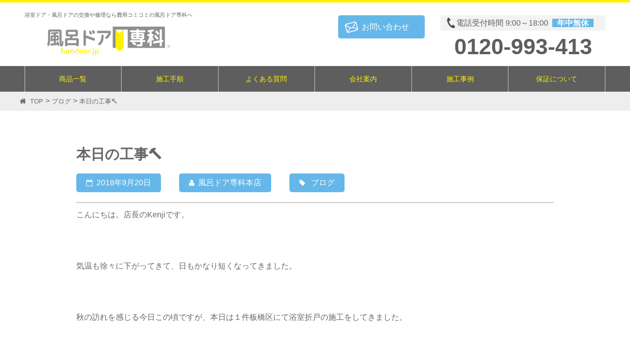

--- FILE ---
content_type: text/html; charset=UTF-8
request_url: https://furodoor.jp/post-list/%E6%9C%AC%E6%97%A5%E3%81%AE%E5%B7%A5%E4%BA%8B%F0%9F%94%A8/
body_size: 11958
content:
<!DOCTYPE html>
<html lang="ja"
	prefix="og: https://ogp.me/ns#" >
<head>
<meta charset="UTF-8">
<meta name="viewport" content="width=device-width, initial-scale=1">
<link rel="profile" href="http://gmpg.org/xfn/11">
<link rel="pingback" href="https://furodoor.jp/wp/xmlrpc.php">

<title>本日の工事🔨 | 浴室ドアリフォーム専門：風呂ドア交換・風呂ドア修理専科</title>

		<!-- All in One SEO 4.1.5.3 -->
		<meta name="description" content="こんにちは。店長のKenjiです。 気温も徐々に下がってきて、日もかなり短くなってきま …" />
		<meta name="robots" content="max-image-preview:large" />
		<meta name="keywords" content="折戸,折戸交換,風呂ドア専科" />
		<link rel="canonical" href="https://furodoor.jp/post-list/%e6%9c%ac%e6%97%a5%e3%81%ae%e5%b7%a5%e4%ba%8b%f0%9f%94%a8/" />
		<meta property="og:locale" content="ja_JP" />
		<meta property="og:site_name" content="浴室ドアリフォーム専門：風呂ドア交換・風呂ドア修理専科 | 浴室のドア・折れ戸を交換・リフォームしたいなら風呂ドア専科へご相談ください。自分では交換が難しい浴室ドアも専門のプロが丁寧に対応いたします。千葉県、神奈川県、東京都、大阪府を施工エリアで安心の価格でご提供します。" />
		<meta property="og:type" content="article" />
		<meta property="og:title" content="本日の工事🔨 | 浴室ドアリフォーム専門：風呂ドア交換・風呂ドア修理専科" />
		<meta property="og:description" content="こんにちは。店長のKenjiです。 気温も徐々に下がってきて、日もかなり短くなってきま …" />
		<meta property="og:url" content="https://furodoor.jp/post-list/%e6%9c%ac%e6%97%a5%e3%81%ae%e5%b7%a5%e4%ba%8b%f0%9f%94%a8/" />
		<meta property="og:image" content="https://furodoor.jp/wp/wp-content/uploads/2018/04/logo.png" />
		<meta property="og:image:secure_url" content="https://furodoor.jp/wp/wp-content/uploads/2018/04/logo.png" />
		<meta property="article:published_time" content="2018-09-20T10:52:30+00:00" />
		<meta property="article:modified_time" content="2018-09-20T10:52:30+00:00" />
		<meta name="twitter:card" content="summary" />
		<meta name="twitter:domain" content="furodoor.jp" />
		<meta name="twitter:title" content="本日の工事🔨 | 浴室ドアリフォーム専門：風呂ドア交換・風呂ドア修理専科" />
		<meta name="twitter:description" content="こんにちは。店長のKenjiです。 気温も徐々に下がってきて、日もかなり短くなってきま …" />
		<meta name="twitter:image" content="https://furodoor.jp/wp/wp-content/uploads/2018/04/logo.png" />
		<script type="application/ld+json" class="aioseo-schema">
			{"@context":"https:\/\/schema.org","@graph":[{"@type":"WebSite","@id":"https:\/\/furodoor.jp\/#website","url":"https:\/\/furodoor.jp\/","name":"\u6d74\u5ba4\u30c9\u30a2\u30ea\u30d5\u30a9\u30fc\u30e0\u5c02\u9580\uff1a\u98a8\u5442\u30c9\u30a2\u4ea4\u63db\u30fb\u98a8\u5442\u30c9\u30a2\u4fee\u7406\u5c02\u79d1","description":"\u6d74\u5ba4\u306e\u30c9\u30a2\u30fb\u6298\u308c\u6238\u3092\u4ea4\u63db\u30fb\u30ea\u30d5\u30a9\u30fc\u30e0\u3057\u305f\u3044\u306a\u3089\u98a8\u5442\u30c9\u30a2\u5c02\u79d1\u3078\u3054\u76f8\u8ac7\u304f\u3060\u3055\u3044\u3002\u81ea\u5206\u3067\u306f\u4ea4\u63db\u304c\u96e3\u3057\u3044\u6d74\u5ba4\u30c9\u30a2\u3082\u5c02\u9580\u306e\u30d7\u30ed\u304c\u4e01\u5be7\u306b\u5bfe\u5fdc\u3044\u305f\u3057\u307e\u3059\u3002\u5343\u8449\u770c\u3001\u795e\u5948\u5ddd\u770c\u3001\u6771\u4eac\u90fd\u3001\u5927\u962a\u5e9c\u3092\u65bd\u5de5\u30a8\u30ea\u30a2\u3067\u5b89\u5fc3\u306e\u4fa1\u683c\u3067\u3054\u63d0\u4f9b\u3057\u307e\u3059\u3002","inLanguage":"ja","publisher":{"@id":"https:\/\/furodoor.jp\/#organization"}},{"@type":"Organization","@id":"https:\/\/furodoor.jp\/#organization","name":"\u98a8\u5442\u30c9\u30a2\u5c02\u79d1","url":"https:\/\/furodoor.jp\/","logo":{"@type":"ImageObject","@id":"https:\/\/furodoor.jp\/#organizationLogo","url":"https:\/\/furodoor.jp\/wp\/wp-content\/uploads\/2018\/04\/logo.png","width":250,"height":61},"image":{"@id":"https:\/\/furodoor.jp\/#organizationLogo"}},{"@type":"BreadcrumbList","@id":"https:\/\/furodoor.jp\/post-list\/%e6%9c%ac%e6%97%a5%e3%81%ae%e5%b7%a5%e4%ba%8b%f0%9f%94%a8\/#breadcrumblist","itemListElement":[{"@type":"ListItem","@id":"https:\/\/furodoor.jp\/#listItem","position":1,"item":{"@type":"WebPage","@id":"https:\/\/furodoor.jp\/","name":"\u30db\u30fc\u30e0","description":"\u6d74\u5ba4\u306e\u30c9\u30a2\u30fb\u6298\u308c\u6238\u3092\u4ea4\u63db\u30fb\u30ea\u30d5\u30a9\u30fc\u30e0\u3057\u305f\u3044\u306a\u3089\u98a8\u5442\u30c9\u30a2\u5c02\u79d1\u3078\u3054\u76f8\u8ac7\u304f\u3060\u3055\u3044\u3002\u81ea\u5206\u3067\u306f\u4ea4\u63db\u304c\u96e3\u3057\u3044\u6d74\u5ba4\u30c9\u30a2\u3082\u5c02\u9580\u306e\u30d7\u30ed\u304c\u4e01\u5be7\u306b\u5bfe\u5fdc\u3044\u305f\u3057\u307e\u3059\u3002\u5343\u8449\u770c\u3001\u795e\u5948\u5ddd\u770c\u3001\u6771\u4eac\u90fd\u3001\u5927\u962a\u5e9c\u3092\u65bd\u5de5\u30a8\u30ea\u30a2\u3067\u5b89\u5fc3\u306e\u4fa1\u683c\u3067\u3054\u63d0\u4f9b\u3057\u307e\u3059\u3002","url":"https:\/\/furodoor.jp\/"},"nextItem":"https:\/\/furodoor.jp\/post-list\/%e6%9c%ac%e6%97%a5%e3%81%ae%e5%b7%a5%e4%ba%8b%f0%9f%94%a8\/#listItem"},{"@type":"ListItem","@id":"https:\/\/furodoor.jp\/post-list\/%e6%9c%ac%e6%97%a5%e3%81%ae%e5%b7%a5%e4%ba%8b%f0%9f%94%a8\/#listItem","position":2,"item":{"@type":"WebPage","@id":"https:\/\/furodoor.jp\/post-list\/%e6%9c%ac%e6%97%a5%e3%81%ae%e5%b7%a5%e4%ba%8b%f0%9f%94%a8\/","name":"\u672c\u65e5\u306e\u5de5\u4e8b\ud83d\udd28","description":"\u3053\u3093\u306b\u3061\u306f\u3002\u5e97\u9577\u306eKenji\u3067\u3059\u3002 \u6c17\u6e29\u3082\u5f90\u3005\u306b\u4e0b\u304c\u3063\u3066\u304d\u3066\u3001\u65e5\u3082\u304b\u306a\u308a\u77ed\u304f\u306a\u3063\u3066\u304d\u307e \u2026","url":"https:\/\/furodoor.jp\/post-list\/%e6%9c%ac%e6%97%a5%e3%81%ae%e5%b7%a5%e4%ba%8b%f0%9f%94%a8\/"},"previousItem":"https:\/\/furodoor.jp\/#listItem"}]},{"@type":"Person","@id":"https:\/\/furodoor.jp\/post-list\/author\/general\/#author","url":"https:\/\/furodoor.jp\/post-list\/author\/general\/","name":"\u98a8\u5442\u30c9\u30a2\u5c02\u79d1\u672c\u5e97"},{"@type":"WebPage","@id":"https:\/\/furodoor.jp\/post-list\/%e6%9c%ac%e6%97%a5%e3%81%ae%e5%b7%a5%e4%ba%8b%f0%9f%94%a8\/#webpage","url":"https:\/\/furodoor.jp\/post-list\/%e6%9c%ac%e6%97%a5%e3%81%ae%e5%b7%a5%e4%ba%8b%f0%9f%94%a8\/","name":"\u672c\u65e5\u306e\u5de5\u4e8b\ud83d\udd28 | \u6d74\u5ba4\u30c9\u30a2\u30ea\u30d5\u30a9\u30fc\u30e0\u5c02\u9580\uff1a\u98a8\u5442\u30c9\u30a2\u4ea4\u63db\u30fb\u98a8\u5442\u30c9\u30a2\u4fee\u7406\u5c02\u79d1","description":"\u3053\u3093\u306b\u3061\u306f\u3002\u5e97\u9577\u306eKenji\u3067\u3059\u3002 \u6c17\u6e29\u3082\u5f90\u3005\u306b\u4e0b\u304c\u3063\u3066\u304d\u3066\u3001\u65e5\u3082\u304b\u306a\u308a\u77ed\u304f\u306a\u3063\u3066\u304d\u307e \u2026","inLanguage":"ja","isPartOf":{"@id":"https:\/\/furodoor.jp\/#website"},"breadcrumb":{"@id":"https:\/\/furodoor.jp\/post-list\/%e6%9c%ac%e6%97%a5%e3%81%ae%e5%b7%a5%e4%ba%8b%f0%9f%94%a8\/#breadcrumblist"},"author":"https:\/\/furodoor.jp\/post-list\/author\/general\/#author","creator":"https:\/\/furodoor.jp\/post-list\/author\/general\/#author","datePublished":"2018-09-20T10:52:30+09:00","dateModified":"2018-09-20T10:52:30+09:00"},{"@type":"Article","@id":"https:\/\/furodoor.jp\/post-list\/%e6%9c%ac%e6%97%a5%e3%81%ae%e5%b7%a5%e4%ba%8b%f0%9f%94%a8\/#article","name":"\u672c\u65e5\u306e\u5de5\u4e8b\ud83d\udd28 | \u6d74\u5ba4\u30c9\u30a2\u30ea\u30d5\u30a9\u30fc\u30e0\u5c02\u9580\uff1a\u98a8\u5442\u30c9\u30a2\u4ea4\u63db\u30fb\u98a8\u5442\u30c9\u30a2\u4fee\u7406\u5c02\u79d1","description":"\u3053\u3093\u306b\u3061\u306f\u3002\u5e97\u9577\u306eKenji\u3067\u3059\u3002 \u6c17\u6e29\u3082\u5f90\u3005\u306b\u4e0b\u304c\u3063\u3066\u304d\u3066\u3001\u65e5\u3082\u304b\u306a\u308a\u77ed\u304f\u306a\u3063\u3066\u304d\u307e \u2026","inLanguage":"ja","headline":"\u672c\u65e5\u306e\u5de5\u4e8b\ud83d\udd28","author":{"@id":"https:\/\/furodoor.jp\/post-list\/author\/general\/#author"},"publisher":{"@id":"https:\/\/furodoor.jp\/#organization"},"datePublished":"2018-09-20T10:52:30+09:00","dateModified":"2018-09-20T10:52:30+09:00","articleSection":"\u30d6\u30ed\u30b0, \u6298\u6238, \u6298\u6238\u4ea4\u63db, \u98a8\u5442\u30c9\u30a2\u5c02\u79d1","mainEntityOfPage":{"@id":"https:\/\/furodoor.jp\/post-list\/%e6%9c%ac%e6%97%a5%e3%81%ae%e5%b7%a5%e4%ba%8b%f0%9f%94%a8\/#webpage"},"isPartOf":{"@id":"https:\/\/furodoor.jp\/post-list\/%e6%9c%ac%e6%97%a5%e3%81%ae%e5%b7%a5%e4%ba%8b%f0%9f%94%a8\/#webpage"},"image":{"@type":"ImageObject","@id":"https:\/\/furodoor.jp\/#articleImage","url":"https:\/\/furodoor.jp\/wp\/wp-content\/uploads\/2018\/04\/logo.png","width":250,"height":61}}]}
		</script>
		<script type="text/javascript" >
			window.ga=window.ga||function(){(ga.q=ga.q||[]).push(arguments)};ga.l=+new Date;
			ga('create', "UA-43427933-4", 'auto');
			ga('send', 'pageview');
		</script>
		<script async src="https://www.google-analytics.com/analytics.js"></script>
		<!-- All in One SEO -->

<link rel='dns-prefetch' href='//maxcdn.bootstrapcdn.com' />
<link rel='dns-prefetch' href='//fonts.googleapis.com' />
<link rel='dns-prefetch' href='//s.w.org' />
<link rel="alternate" type="application/rss+xml" title="浴室ドアリフォーム専門：風呂ドア交換・風呂ドア修理専科 &raquo; フィード" href="https://furodoor.jp/feed/" />
<link rel="alternate" type="application/rss+xml" title="浴室ドアリフォーム専門：風呂ドア交換・風呂ドア修理専科 &raquo; コメントフィード" href="https://furodoor.jp/comments/feed/" />
<link rel="alternate" type="application/rss+xml" title="浴室ドアリフォーム専門：風呂ドア交換・風呂ドア修理専科 &raquo; 本日の工事🔨 のコメントのフィード" href="https://furodoor.jp/post-list/%e6%9c%ac%e6%97%a5%e3%81%ae%e5%b7%a5%e4%ba%8b%f0%9f%94%a8/feed/" />
		<script type="text/javascript">
			window._wpemojiSettings = {"baseUrl":"https:\/\/s.w.org\/images\/core\/emoji\/13.1.0\/72x72\/","ext":".png","svgUrl":"https:\/\/s.w.org\/images\/core\/emoji\/13.1.0\/svg\/","svgExt":".svg","source":{"concatemoji":"https:\/\/furodoor.jp\/wp\/wp-includes\/js\/wp-emoji-release.min.js?ver=5.8.12"}};
			!function(e,a,t){var n,r,o,i=a.createElement("canvas"),p=i.getContext&&i.getContext("2d");function s(e,t){var a=String.fromCharCode;p.clearRect(0,0,i.width,i.height),p.fillText(a.apply(this,e),0,0);e=i.toDataURL();return p.clearRect(0,0,i.width,i.height),p.fillText(a.apply(this,t),0,0),e===i.toDataURL()}function c(e){var t=a.createElement("script");t.src=e,t.defer=t.type="text/javascript",a.getElementsByTagName("head")[0].appendChild(t)}for(o=Array("flag","emoji"),t.supports={everything:!0,everythingExceptFlag:!0},r=0;r<o.length;r++)t.supports[o[r]]=function(e){if(!p||!p.fillText)return!1;switch(p.textBaseline="top",p.font="600 32px Arial",e){case"flag":return s([127987,65039,8205,9895,65039],[127987,65039,8203,9895,65039])?!1:!s([55356,56826,55356,56819],[55356,56826,8203,55356,56819])&&!s([55356,57332,56128,56423,56128,56418,56128,56421,56128,56430,56128,56423,56128,56447],[55356,57332,8203,56128,56423,8203,56128,56418,8203,56128,56421,8203,56128,56430,8203,56128,56423,8203,56128,56447]);case"emoji":return!s([10084,65039,8205,55357,56613],[10084,65039,8203,55357,56613])}return!1}(o[r]),t.supports.everything=t.supports.everything&&t.supports[o[r]],"flag"!==o[r]&&(t.supports.everythingExceptFlag=t.supports.everythingExceptFlag&&t.supports[o[r]]);t.supports.everythingExceptFlag=t.supports.everythingExceptFlag&&!t.supports.flag,t.DOMReady=!1,t.readyCallback=function(){t.DOMReady=!0},t.supports.everything||(n=function(){t.readyCallback()},a.addEventListener?(a.addEventListener("DOMContentLoaded",n,!1),e.addEventListener("load",n,!1)):(e.attachEvent("onload",n),a.attachEvent("onreadystatechange",function(){"complete"===a.readyState&&t.readyCallback()})),(n=t.source||{}).concatemoji?c(n.concatemoji):n.wpemoji&&n.twemoji&&(c(n.twemoji),c(n.wpemoji)))}(window,document,window._wpemojiSettings);
		</script>
		<style type="text/css">
img.wp-smiley,
img.emoji {
	display: inline !important;
	border: none !important;
	box-shadow: none !important;
	height: 1em !important;
	width: 1em !important;
	margin: 0 .07em !important;
	vertical-align: -0.1em !important;
	background: none !important;
	padding: 0 !important;
}
</style>
	<link rel='stylesheet' id='wp-block-library-css'  href='https://furodoor.jp/wp/wp-includes/css/dist/block-library/style.min.css?ver=5.8.12' type='text/css' media='all' />
<link rel='stylesheet' id='wc-blocks-vendors-style-css'  href='https://furodoor.jp/wp/wp-content/plugins/woocommerce/packages/woocommerce-blocks/build/wc-blocks-vendors-style.css?ver=6.1.0' type='text/css' media='all' />
<link rel='stylesheet' id='wc-blocks-style-css'  href='https://furodoor.jp/wp/wp-content/plugins/woocommerce/packages/woocommerce-blocks/build/wc-blocks-style.css?ver=6.1.0' type='text/css' media='all' />
<link rel='stylesheet' id='contact-form-7-confirm-css'  href='https://furodoor.jp/wp/wp-content/plugins/contact-form-7-add-confirm/includes/css/styles.css?ver=5.1' type='text/css' media='all' />
<link rel='stylesheet' id='woocommerce-layout-css'  href='https://furodoor.jp/wp/wp-content/plugins/woocommerce/assets/css/woocommerce-layout.css?ver=5.9.1' type='text/css' media='all' />
<link rel='stylesheet' id='woocommerce-smallscreen-css'  href='https://furodoor.jp/wp/wp-content/plugins/woocommerce/assets/css/woocommerce-smallscreen.css?ver=5.9.1' type='text/css' media='only screen and (max-width: 768px)' />
<link rel='stylesheet' id='woocommerce-general-css'  href='https://furodoor.jp/wp/wp-content/plugins/woocommerce/assets/css/woocommerce.css?ver=5.9.1' type='text/css' media='all' />
<style id='woocommerce-inline-inline-css' type='text/css'>
.woocommerce form .form-row .required { visibility: visible; }
</style>
<link rel='stylesheet' id='owl.carousel.style-css'  href='https://furodoor.jp/wp/wp-content/plugins/wp-posts-carousel/owl.carousel/assets/owl.carousel.css?ver=5.8.12' type='text/css' media='all' />
<link rel='stylesheet' id='wp-font-awesome-css'  href='//maxcdn.bootstrapcdn.com/font-awesome/4.3.0/css/font-awesome.min.css?ver=5.8.12' type='text/css' media='all' />
<link rel='stylesheet' id='bakes-and-cakes-font-awesome-css'  href='https://furodoor.jp/wp/wp-content/themes/bakes-and-cakes/css/font-awesome.css?ver=5.8.12' type='text/css' media='all' />
<link rel='stylesheet' id='animate-css'  href='https://furodoor.jp/wp/wp-content/themes/bakes-and-cakes/css/animate.css?ver=5.8.12' type='text/css' media='all' />
<link rel='stylesheet' id='owl-carousel-min-css'  href='https://furodoor.jp/wp/wp-content/themes/bakes-and-cakes/css/owl.carousel.css?ver=5.8.12' type='text/css' media='all' />
<link rel='stylesheet' id='bakes-and-cakes-jquery-sidr-light-style-css'  href='https://furodoor.jp/wp/wp-content/themes/bakes-and-cakes/css/jquery.sidr.light.css?ver=5.8.12' type='text/css' media='all' />
<link rel='stylesheet' id='bakes-and-cakes-lightslider-style-css'  href='https://furodoor.jp/wp/wp-content/themes/bakes-and-cakes/css/lightslider.css?ver=5.8.12' type='text/css' media='all' />
<link rel='stylesheet' id='bakes-and-cakes-google-fonts-css'  href='//fonts.googleapis.com/css?family=Open+Sans%3A400%2C400italic%2C700%7CNiconne&#038;ver=5.8.12' type='text/css' media='all' />
<link rel='stylesheet' id='bakes-and-cakes-style-css'  href='https://furodoor.jp/wp/wp-content/themes/bakes-and-cakes/style.css?ver=1.1.4' type='text/css' media='all' />
<link rel='stylesheet' id='bakes-and-cakes-woocommerce-style-css'  href='https://furodoor.jp/wp/wp-content/themes/bakes-and-cakes/css/woocommerce.css?ver=1.1.4' type='text/css' media='all' />
<script type='text/javascript' src='https://furodoor.jp/wp/wp-includes/js/jquery/jquery.min.js?ver=3.6.0' id='jquery-core-js'></script>
<script type='text/javascript' src='https://furodoor.jp/wp/wp-includes/js/jquery/jquery-migrate.min.js?ver=3.3.2' id='jquery-migrate-js'></script>
<script type='text/javascript' src='https://furodoor.jp/wp/wp-content/plugins/wp-posts-carousel/owl.carousel/owl.carousel.js?ver=2.0.0' id='owl.carousel-js'></script>
<script type='text/javascript' src='https://furodoor.jp/wp/wp-content/plugins/wp-posts-carousel/owl.carousel/jquery.mousewheel.min.js?ver=3.1.12' id='jquery-mousewheel-js'></script>
<link rel="https://api.w.org/" href="https://furodoor.jp/wp-json/" /><link rel="alternate" type="application/json" href="https://furodoor.jp/wp-json/wp/v2/posts/717" /><link rel="EditURI" type="application/rsd+xml" title="RSD" href="https://furodoor.jp/wp/xmlrpc.php?rsd" />
<link rel="wlwmanifest" type="application/wlwmanifest+xml" href="https://furodoor.jp/wp/wp-includes/wlwmanifest.xml" /> 
<meta name="generator" content="WordPress 5.8.12" />
<meta name="generator" content="WooCommerce 5.9.1" />
<link rel='shortlink' href='https://furodoor.jp/?p=717' />
<link rel="alternate" type="application/json+oembed" href="https://furodoor.jp/wp-json/oembed/1.0/embed?url=https%3A%2F%2Ffurodoor.jp%2Fpost-list%2F%25e6%259c%25ac%25e6%2597%25a5%25e3%2581%25ae%25e5%25b7%25a5%25e4%25ba%258b%25f0%259f%2594%25a8%2F" />
<link rel="alternate" type="text/xml+oembed" href="https://furodoor.jp/wp-json/oembed/1.0/embed?url=https%3A%2F%2Ffurodoor.jp%2Fpost-list%2F%25e6%259c%25ac%25e6%2597%25a5%25e3%2581%25ae%25e5%25b7%25a5%25e4%25ba%258b%25f0%259f%2594%25a8%2F&#038;format=xml" />
<script>var wp_posts_carousel_url="https://furodoor.jp/wp/wp-content/plugins/wp-posts-carousel/";</script>	<noscript><style>.woocommerce-product-gallery{ opacity: 1 !important; }</style></noscript>
	<style type="text/css">.recentcomments a{display:inline !important;padding:0 !important;margin:0 !important;}</style>
<link rel="stylesheet" href="https://furodoor.jp/wp/wp-content/themes/bakes-and-cakes/style_l.css?20240926" type="text/css" />
<script type="text/javascript">
	<!--
	function showimg1(){
		document.area1.src = "https://furodoor.jp/wp/wp-content/themes/bakes-and-cakes/img/post-717/wm_white.png";
	}
	function showimg2(){
		document.area1.src = "https://furodoor.jp/wp/wp-content/themes/bakes-and-cakes/img/post-717/b1_brown.png";
	}
	function showimg3(){
		document.area1.src = "https://furodoor.jp/wp/wp-content/themes/bakes-and-cakes/img/post-717/s1_silver.png";
	}
	-->
</script>
</head>

<body class="post-template-default single single-post postid-717 single-format-standard wp-custom-logo theme-bakes-and-cakes woocommerce-no-js group-blog">
<div id="page" class="site">
	
		<header id="masthead" class="site-header" role="banner">
	    <div class="header-t">
	    	<div class="header-wrap">
				<div class="site-branding">
					
					<div class="header-logo">
						 														 	<div class="site-description">浴室ドア・風呂ドアの交換や修理なら費用コミコミの風呂ドア専科へ</div>
													 						 
						 <a href="https://furodoor.jp/" class="custom-logo-link" rel="home"><img width="250" height="61" src="https://furodoor.jp/wp/wp-content/uploads/2018/04/logo.png" class="custom-logo" alt="浴室ドアリフォーム専門：風呂ドア交換・風呂ドア修理専科" /></a>						 
		    		</div><!-- .header-logo -->
		    		
		    		<div class="header-contact">
		    			<div><a class="contact-botton" href="https://furodoor.jp//contact/">お問い合わせ</a></div>
		    			<div>
		    				<p class="open-hour">電話受付時間 9:00～18:00<span>年中無休</span></p>
		    				<p class="number">0120-993-413</p>
		    		</div><!-- .header-contact -->
		    		
				</div><!-- .site-branding -->
				
				<div id="mobile-header">
					<a id="responsive-menu-button" href="#sidr-main">
						<span class="icon-bar"></span>
						<span class="icon-bar"></span>
						<span class="icon-bar"></span>
					</a>
				</div><!-- .mobile-header -->
			</div><!-- .header-wrap -->
		</div>

		<nav id="site-navigation" class="main-navigation" role="navigation">
			<div class="menu-global-navi-container"><ul id="primary-menu" class="menu"><li id="menu-item-32" class="menu-item menu-item-type-post_type menu-item-object-page menu-item-32"><a href="https://furodoor.jp/product-list/">商品一覧</a></li>
<li id="menu-item-33" class="menu-item menu-item-type-post_type menu-item-object-page menu-item-33"><a href="https://furodoor.jp/step/">施工手順</a></li>
<li id="menu-item-30" class="menu-item menu-item-type-post_type menu-item-object-page menu-item-30"><a href="https://furodoor.jp/fq/">よくある質問</a></li>
<li id="menu-item-31" class="menu-item menu-item-type-post_type menu-item-object-page menu-item-31"><a href="https://furodoor.jp/company/">会社案内</a></li>
<li id="menu-item-504" class="menu-item menu-item-type-post_type menu-item-object-page menu-item-504"><a href="https://furodoor.jp/archive/">施工事例</a></li>
<li id="menu-item-503" class="menu-item menu-item-type-post_type menu-item-object-page menu-item-503"><a href="https://furodoor.jp/points/">選ばれる3つのポイント</a></li>
<li id="menu-item-505" class="menu-item menu-item-type-post_type menu-item-object-page menu-item-505"><a href="https://furodoor.jp/post-list/">ブログ一覧</a></li>
<li id="menu-item-507" class="menu-item menu-item-type-post_type menu-item-object-page menu-item-507"><a href="https://furodoor.jp/online-policy/">特定商取引法に関する記述</a></li>
<li id="menu-item-506" class="menu-item menu-item-type-post_type menu-item-object-page menu-item-506"><a href="https://furodoor.jp/privacy-policy/">プライバシーポリシー</a></li>
<li id="menu-item-1310" class="menu-item menu-item-type-post_type menu-item-object-page menu-item-1310"><a href="https://furodoor.jp/contact/">お問い合わせ</a></li>
<li id="menu-item-34" class="menu-item menu-item-type-post_type menu-item-object-page menu-item-34"><a href="https://furodoor.jp/order/">注文方法</a></li>
<li id="menu-item-508" class="menu-item menu-item-type-post_type menu-item-object-page menu-item-508"><a href="https://furodoor.jp/warranty/">保証について</a></li>
</ul></div>		</nav><!-- #site-navigation -->
	</header><!-- #masthead -->
	
  <div class="container"><div id="content" class="site-content">        <!-- パンくずリスト -->
				<div class="breadcrumbs wrap">
			<div class="wrapper">
				<!-- Breadcrumb NavXT 6.6.0 -->
<span property="itemListElement" typeof="ListItem"><a property="item" typeof="WebPage" title="浴室ドアリフォーム専門：風呂ドア交換・風呂ドア修理専科へ移動" href="https://furodoor.jp" class="home"><span property="name"><i class="fa fa-home" style="font-size: 14px"></i>&nbsp; TOP</span></a><meta property="position" content="1"></span> &gt; <span property="itemListElement" typeof="ListItem"><a property="item" typeof="WebPage" title="ブログのカテゴリーアーカイブへ移動" href="https://furodoor.jp/post-list/category/blog/" class="taxonomy category"><span property="name">ブログ</span></a><meta property="position" content="2"></span> &gt; <span property="itemListElement" typeof="ListItem"><span property="name">本日の工事🔨</span><meta property="position" content="3"></span>			</div>
		</div>
		

	<div id="primary" class="content-area">
		<main id="main" class="site-main" role="main">

		<article id="post-717" class="post-717 post type-post status-publish format-standard hentry category-blog tag-8 tag-14 tag-7">

	<div class="wrapper blog ">
         <div class="text-holder">
		<header class="entry-header">
		
			<h1 class="entry-title">本日の工事🔨</h1>			<div class="entry-meta">
				<span class="posted-on"> <a href="https://furodoor.jp/post-list/%e6%9c%ac%e6%97%a5%e3%81%ae%e5%b7%a5%e4%ba%8b%f0%9f%94%a8/" rel="bookmark"><time class="entry-date published updated" datetime="2018-09-20T19:52:30+09:00">2018年9月20日</time></a></span><span class="byline">  <span class="author vcard"><a class="url fn n" href="https://furodoor.jp/post-list/author/general/">風呂ドア専科本店</a></span></span><span class="tags"> <a href="https://furodoor.jp/post-list/category/blog/" rel="category tag">ブログ</a></span>			</div><!-- .entry-meta -->
					</header><!-- .entry-header -->

		<div class="entry-content">
		<p>こんにちは。店長のKenjiです。</p>
<p>&nbsp;</p>
<p>気温も徐々に下がってきて、日もかなり短くなってきました。</p>
<p>&nbsp;</p>
<p>秋の訪れを感じる今日この頃ですが、本日は１件板橋区にて浴室折戸の施工をしてきました。</p>
<p>&nbsp;</p>
<p>戸建住宅のお客様でしたが、工事の後にとても喜ばれていました。</p>
<p>&nbsp;</p>
<p>本当にお申込みいただきありがとうございました。</p>
<p>&nbsp;</p>
<p>KENJI</p>
		</div><!-- .entry-content -->

	
		
	    <footer class="entry-footer">
			<span class="tags-links"><i class="fa fa-tags" aria-hidden="true"></i> <a href="https://furodoor.jp/post-list/tag/%e6%8a%98%e6%88%b8/" rel="tag">折戸</a>・<a href="https://furodoor.jp/post-list/tag/%e6%8a%98%e6%88%b8%e4%ba%a4%e6%8f%9b/" rel="tag">折戸交換</a>・<a href="https://furodoor.jp/post-list/tag/%e9%a2%a8%e5%91%82%e3%83%89%e3%82%a2%e5%b0%82%e7%a7%91/" rel="tag">風呂ドア専科</a> </span> 
			
		</div><!-- .wrapper .blog-->
		</footer><!-- .entry-footer -->
	</div>
	<div class="wrapper contact blog-contact ">
		<h3 class="subpage-title">お問い合わせ入力フォーム</h3>
		<div role="form" class="wpcf7" id="wpcf7-f4-p717-o1" lang="ja" dir="ltr">
<div class="screen-reader-response"><p role="status" aria-live="polite" aria-atomic="true"></p> <ul></ul></div>
<form action="/post-list/%E6%9C%AC%E6%97%A5%E3%81%AE%E5%B7%A5%E4%BA%8B%F0%9F%94%A8/#wpcf7-f4-p717-o1" method="post" class="wpcf7-form init" enctype="multipart/form-data" novalidate="novalidate" data-status="init">
<div style="display: none;">
<input type="hidden" name="_wpcf7" value="4" />
<input type="hidden" name="_wpcf7_version" value="5.3.2" />
<input type="hidden" name="_wpcf7_locale" value="ja" />
<input type="hidden" name="_wpcf7_unit_tag" value="wpcf7-f4-p717-o1" />
<input type="hidden" name="_wpcf7_container_post" value="717" />
<input type="hidden" name="_wpcf7_posted_data_hash" value="" />
</div>
<table>
<tr>
<th>お名前&nbsp;&nbsp;<span class="red">※必須</span></th>
<td><span class="wpcf7-form-control-wrap contact-name"><input type="text" name="contact-name" value="" size="40" class="wpcf7-form-control wpcf7-text wpcf7-validates-as-required" aria-required="true" aria-invalid="false" /></span></td>
</tr>
<tr>
<th>電話番号&nbsp;&nbsp;</th>
<td><span class="wpcf7-form-control-wrap contact-tel"><input type="tel" name="contact-tel" value="" size="40" class="wpcf7-form-control wpcf7-text wpcf7-tel wpcf7-validates-as-tel" aria-invalid="false" /></span></td>
</tr>
<tr>
<th>メール&nbsp;&nbsp;<span class="red">※必須</span></th>
<td><span class="wpcf7-form-control-wrap contact-email"><input type="email" name="contact-email" value="" size="40" class="wpcf7-form-control wpcf7-text wpcf7-email wpcf7-validates-as-required wpcf7-validates-as-email" aria-required="true" aria-invalid="false" /></span></td>
</tr>
<tr>
<th>お住まいの地域&nbsp;&nbsp;</th>
<td><span class="wpcf7-form-control-wrap contact-pre"><select name="contact-pre" class="wpcf7-form-control wpcf7-select" aria-invalid="false"><option value="千葉県">千葉県</option><option value="神奈川県">神奈川県</option><option value="東京都">東京都</option><option value="埼玉県">埼玉県</option><option value="大阪府">大阪府</option><option value="兵庫県">兵庫県</option><option value="京都府">京都府</option><option value="奈良県">奈良県</option><option value="和歌山県">和歌山県</option><option value="滋賀県">滋賀県</option><option value="その他">その他</option></select></span></td>
</tr>
<tr>
<th>ご住所&nbsp;&nbsp;<span class="red">※必須</span></th>
<td><span class="wpcf7-form-control-wrap contact-address"><input type="text" name="contact-address" value="" size="40" class="wpcf7-form-control wpcf7-text wpcf7-validates-as-required" aria-required="true" aria-invalid="false" /></span></td>
</tr>
<tr>
<th>内容&nbsp;&nbsp;</th>
<td><span class="wpcf7-form-control-wrap radio-742"><span class="wpcf7-form-control wpcf7-radio"><span class="wpcf7-list-item first"><label><input type="radio" name="radio-742" value="お問い合わせ" checked="checked" /><span class="wpcf7-list-item-label">お問い合わせ</span></label></span><span class="wpcf7-list-item last"><label><input type="radio" name="radio-742" value="現地調査のお申し込み" /><span class="wpcf7-list-item-label">現地調査のお申し込み</span></label></span></span></span></td>
</tr>
<tr>
<th>現地調査ご希望日時１&nbsp;&nbsp;</th>
<td><span class="wpcf7-form-control-wrap contact-date1"><input type="text" name="contact-date1" value="" size="40" class="wpcf7-form-control wpcf7-text" aria-invalid="false" /></span></td>
</tr>
<tr>
<th>       ご希望日時２&nbsp;&nbsp;</th>
<td><span class="wpcf7-form-control-wrap contact-date2"><input type="text" name="contact-date2" value="" size="40" class="wpcf7-form-control wpcf7-text" aria-invalid="false" /></span></td>
</tr>
<tr>
<th>お問い合わせ&nbsp;&nbsp;</th>
<td><span class="wpcf7-form-control-wrap contact-textarea"><textarea name="contact-textarea" cols="40" rows="10" class="wpcf7-form-control wpcf7-textarea" aria-invalid="false"></textarea></span></td>
</tr>
<tr>
<th>貼付ファイルを送る&nbsp;&nbsp;</th>
<td><span class="wpcf7-form-control-wrap img1"><input type="file" name="img1" size="40" class="wpcf7-form-control wpcf7-file" accept=".jpg,.jpeg,.JPG,.JPEG,.GIF,.gif,.PNG,.png" aria-invalid="false" /></span></td>
</tr>
<tr>
<th>&nbsp;</th>
<td><input type="submit" value="確認" class="wpcf7-form-control wpcf7-confirm button wpcf7c-elm-step1 wpcf7c-btn-confirm wpcf7c-force-hide" /><input type="button" value="戻って編集" class="wpcf7-form-control wpcf7-back wpcf7c-elm-step2 wpcf7c-btn-back wpcf7c-force-hide" /><input type="submit" value="送信" class="wpcf7-form-control wpcf7-submit button" /></td>
</tr>
</table>
<p style="display: none !important;" class="akismet-fields-container" data-prefix="_wpcf7_ak_"><label>&#916;<textarea name="_wpcf7_ak_hp_textarea" cols="45" rows="8" maxlength="100"></textarea></label><input type="hidden" id="ak_js_1" name="_wpcf7_ak_js" value="84"/><script>document.getElementById( "ak_js_1" ).setAttribute( "value", ( new Date() ).getTime() );</script></p><div class="wpcf7-response-output" aria-hidden="true"></div></form></div>	</div><!-- .wrapper .contact-->

</article><!-- #post-## -->

	<nav class="navigation post-navigation" role="navigation" aria-label="投稿">
		<h2 class="screen-reader-text">投稿ナビゲーション</h2>
		<div class="nav-links"><div class="nav-previous"><a href="https://furodoor.jp/post-list/%e6%b5%b4%e5%ae%a4%e6%8a%98%e6%88%b8%e3%81%ae%e7%8f%be%e8%aa%bf%f0%9f%90%98/" rel="prev">浴室折戸の現調🐘</a></div><div class="nav-next"><a href="https://furodoor.jp/post-list/%e9%9b%a8%e3%81%ab%e3%82%82%e8%b2%a0%e3%81%91%e3%81%9a%e3%80%80%e2%98%94/" rel="next">雨にも負けず　☔</a></div></div>
	</nav>
<div id="comments" class="comments-area">

	
	<div class="comment-form">
    <div class="comments-area form">
    	<div id="respond" class="comment-respond">
		<h3 id="reply-title" class="comment-reply-title">返信を残す <small><a rel="nofollow" id="cancel-comment-reply-link" href="/post-list/%E6%9C%AC%E6%97%A5%E3%81%AE%E5%B7%A5%E4%BA%8B%F0%9F%94%A8/#respond" style="display:none;">返信をキャンセル</a></small></h3><form action="https://furodoor.jp/wp/wp-comments-post.php" method="post" id="commentform" class="comment-form"><p class="comment-notes"><span>あなたのメールアドレスは公開されません。必須項目は * 印がついています</span></p><p class="comment-form-author"><input id="author" name="author" type="text" placeholder="名前*" value="" size="30" aria-required='true' /></p>
<p class="comment-form-email"><input id="email" name="email" type="text" placeholder="メール*" value="" size="30" aria-required='true' /></p>
<p class="comment-form-url"><input id="url" name="url" type="text" placeholder="ウェブサイト" value="" size="30" /></p>
<p class="comment-form-cookies-consent"><input id="wp-comment-cookies-consent" name="wp-comment-cookies-consent" type="checkbox" value="yes" /> <label for="wp-comment-cookies-consent">次回のコメントで使用するためブラウザーに自分の名前、メールアドレス、サイトを保存する。</label></p>
<p class="comment-form-comment"><textarea id="comment" name="comment" placeholder="コメント" cols="45" rows="8" aria-required="true"></textarea></p><p class="form-submit"><input name="submit" type="submit" id="submit" class="submit" value="投稿コメント" /> <input type='hidden' name='comment_post_ID' value='717' id='comment_post_ID' />
<input type='hidden' name='comment_parent' id='comment_parent' value='0' />
</p><p style="display: none;"><input type="hidden" id="akismet_comment_nonce" name="akismet_comment_nonce" value="4f39a25ef5" /></p><p style="display: none !important;" class="akismet-fields-container" data-prefix="ak_"><label>&#916;<textarea name="ak_hp_textarea" cols="45" rows="8" maxlength="100"></textarea></label><input type="hidden" id="ak_js_2" name="ak_js" value="79"/><script>document.getElementById( "ak_js_2" ).setAttribute( "value", ( new Date() ).getTime() );</script></p></form>	</div><!-- #respond -->
	    </div>
</div>

</div><!-- #comments -->

		</main><!-- #main -->
	</div><!-- #primary -->

</div></div>	
		<footer id="colophon" class="site-footer" role="contentinfo">
		
		<div class="container">

			    <div class="footer-t">
        <div class="row">
            <div class="three-cols">
                <div class="col">   
                    <section id="block-8" class="widget widget_block"><div class="shop-info">
 <img src="https://furodoor.jp/wp/wp-content/uploads/2018/04/logo.png" alt="アイコン">
 <p>〒292-0014 千葉県木更津市高柳2-1-2<br>
 フリーダイヤル：0120-993-413<br>
 Eメール：info@furodoor.jp</p>
</div></section>                </div>
                <div class="col center">   
                    <section class="widget widget_contact_form">    
                                        </section>
                </div>
                <div class="col">
                    <section id="text-3" class="widget widget_text">			<div class="textwidget"><div class="footer-link">
 <ul>
  <li><a href="http://furodoor.jp/">ホーム</a></li>
  <li><a href="http://furodoor.jp/product-list/">商品一覧</a></li>
  <li><a href="http://furodoor.jp/step/">施工手順</a></li>
  <li><a href="http://furodoor.jp/order/">注文方法</a></li>
  <li><a href="http://furodoor.jp/company/">会社案内</a></li>
 </ul>
 <ul>
  <li><a href="http://furodoor.jp/fq/">よくある質問</a></li>
  <li><a href="http://furodoor.jp/points/">安心のコミコミ価格</a></li>
  <li><a href="http://furodoor.jp/points/#point-two">プロの仕事</a></li>
  <li><a href="http://furodoor.jp/アンケート/">アンケート</a></li>
  <li><a href="http://furodoor.jp/area/">施工エリア</a></li>
 </ul>
 <ul>
  <li><a href="http://furodoor.jp/archive/">施工事例</a></li>
  <li><a href="http://furodoor.jp/post-list/">ブログ一覧</a></li>
  <li><a href="http://furodoor.jp/contact/">お問い合わせ</a></li>
  <li><a href="http://furodoor.jp/privacy-policy/">プライバシーポリシー</a></li>
  <li><a href="http://furodoor.jp/online-policy/">特定商取引法</a></li>
 </ul>
</div></div>
		</section>                </div>
            </div>    
        </div>
    </div>
    <div class="site-info">        
        <span>
        ©Nagashima Sasshi,lnc. All Rights Reserved.        </span>
        <!--<a href="http://raratheme.com/wordpress-themes/bakes-and-cakes/" rel="author" target="_blank">-->
                    <!--</a>-->
        <!--Powered by <a href="https://ja.wordpress.org/">WordPress.</a>-->
    </div><!-- .site-info -->
		
		</div>
	
	</footer><!-- #colophon -->
		<!--<a href="javascript:void(0);" class="btn-top"><span>トップ</span></a>-->

</div><!-- #page -->

<div class="sp" id="sp_menu_cont">
	<div id="sp_menu_footer" class="clearfix">
		<ul class="clearfix">
			<li><a href="tel:0120993413"><i class="fa fa-phone"></i></i>&nbsp;お電話</a></li>
			<li><a href="https://furodoor.jp//contact/"><i class="fa fa-envelope"></i>&nbsp;お問合せ</a></li>
			<li><a href="https://furodoor.jp//area/"><i class="fa fa-globe"></i></i>&nbsp;対応エリア</a></li>
		</ul>
	</div>
</div><!-- sm_menu_cont -->

	<script type="text/javascript">
		(function () {
			var c = document.body.className;
			c = c.replace(/woocommerce-no-js/, 'woocommerce-js');
			document.body.className = c;
		})();
	</script>
	<link rel='stylesheet' id='contact-form-7-css'  href='https://furodoor.jp/wp/wp-content/plugins/contact-form-7/includes/css/styles.css?ver=5.3.2' type='text/css' media='all' />
<script type='text/javascript' id='contact-form-7-js-extra'>
/* <![CDATA[ */
var wpcf7 = {"apiSettings":{"root":"https:\/\/furodoor.jp\/wp-json\/contact-form-7\/v1","namespace":"contact-form-7\/v1"}};
/* ]]> */
</script>
<script type='text/javascript' src='https://furodoor.jp/wp/wp-content/plugins/contact-form-7/includes/js/scripts.js?ver=5.3.2' id='contact-form-7-js'></script>
<script type='text/javascript' src='https://furodoor.jp/wp/wp-includes/js/jquery/jquery.form.min.js?ver=4.3.0' id='jquery-form-js'></script>
<script type='text/javascript' src='https://furodoor.jp/wp/wp-content/plugins/contact-form-7-add-confirm/includes/js/scripts.js?ver=5.1' id='contact-form-7-confirm-js'></script>
<script type='text/javascript' src='https://furodoor.jp/wp/wp-content/plugins/woocommerce/assets/js/jquery-blockui/jquery.blockUI.min.js?ver=2.7.0-wc.5.9.1' id='jquery-blockui-js'></script>
<script type='text/javascript' id='wc-add-to-cart-js-extra'>
/* <![CDATA[ */
var wc_add_to_cart_params = {"ajax_url":"\/wp\/wp-admin\/admin-ajax.php","wc_ajax_url":"\/?wc-ajax=%%endpoint%%","i18n_view_cart":"\u304a\u8cb7\u3044\u7269\u30ab\u30b4\u3092\u8868\u793a","cart_url":"https:\/\/furodoor.jp\/cart\/","is_cart":"","cart_redirect_after_add":"no"};
/* ]]> */
</script>
<script type='text/javascript' src='https://furodoor.jp/wp/wp-content/plugins/woocommerce/assets/js/frontend/add-to-cart.min.js?ver=5.9.1' id='wc-add-to-cart-js'></script>
<script type='text/javascript' src='https://furodoor.jp/wp/wp-content/plugins/woocommerce/assets/js/js-cookie/js.cookie.min.js?ver=2.1.4-wc.5.9.1' id='js-cookie-js'></script>
<script type='text/javascript' id='woocommerce-js-extra'>
/* <![CDATA[ */
var woocommerce_params = {"ajax_url":"\/wp\/wp-admin\/admin-ajax.php","wc_ajax_url":"\/?wc-ajax=%%endpoint%%"};
/* ]]> */
</script>
<script type='text/javascript' src='https://furodoor.jp/wp/wp-content/plugins/woocommerce/assets/js/frontend/woocommerce.min.js?ver=5.9.1' id='woocommerce-js'></script>
<script type='text/javascript' id='wc-cart-fragments-js-extra'>
/* <![CDATA[ */
var wc_cart_fragments_params = {"ajax_url":"\/wp\/wp-admin\/admin-ajax.php","wc_ajax_url":"\/?wc-ajax=%%endpoint%%","cart_hash_key":"wc_cart_hash_a42c8d4e75ab534507bc1200593d9425","fragment_name":"wc_fragments_a42c8d4e75ab534507bc1200593d9425","request_timeout":"5000"};
/* ]]> */
</script>
<script type='text/javascript' src='https://furodoor.jp/wp/wp-content/plugins/woocommerce/assets/js/frontend/cart-fragments.min.js?ver=5.9.1' id='wc-cart-fragments-js'></script>
<script type='text/javascript' src='https://furodoor.jp/wp/wp-includes/js/jquery/ui/effect.min.js?ver=1.12.1' id='jquery-effects-core-js'></script>
<script type='text/javascript' src='https://furodoor.jp/wp/wp-content/themes/bakes-and-cakes/js/lightslider.js?ver=1.1.5' id='bakes-and-cakes-light-slider-js'></script>
<script type='text/javascript' src='https://furodoor.jp/wp/wp-content/themes/bakes-and-cakes/js/owl.carousel.js?ver=2.2.1' id='owl-carousel-js'></script>
<script type='text/javascript' src='https://furodoor.jp/wp/wp-content/themes/bakes-and-cakes/js/tab.js?ver=20120206' id='bakes-and-cakes-tab-js'></script>
<script type='text/javascript' src='https://furodoor.jp/wp/wp-content/themes/bakes-and-cakes/js/sameheight.js?ver=20120206' id='bakes-and-cakes-same-height-js'></script>
<script type='text/javascript' src='https://furodoor.jp/wp/wp-content/themes/bakes-and-cakes/js/jquery.sidr.js?ver=2.0.8' id='bakes-and-cakes-sidr-js'></script>
<script type='text/javascript' id='bakes-and-cakes-custom-js-extra'>
/* <![CDATA[ */
var bakes_and_cakes_data = {"auto":"1","loop":"1","pager":"1","animation":"slide","speed":"7000","a_speed":"600","url":"https:\/\/furodoor.jp\/wp\/wp-admin\/admin-ajax.php","rtl":""};
/* ]]> */
</script>
<script type='text/javascript' src='https://furodoor.jp/wp/wp-content/themes/bakes-and-cakes/js/custom.js?ver=1.1.4' id='bakes-and-cakes-custom-js'></script>
<script type='text/javascript' src='https://furodoor.jp/wp/wp-includes/js/comment-reply.min.js?ver=5.8.12' id='comment-reply-js'></script>
<script type='text/javascript' src='https://furodoor.jp/wp/wp-includes/js/wp-embed.min.js?ver=5.8.12' id='wp-embed-js'></script>
<script defer type='text/javascript' src='https://furodoor.jp/wp/wp-content/plugins/akismet/_inc/akismet-frontend.js?ver=1763006401' id='akismet-frontend-js'></script>
<script type='text/javascript' id='cf7-extras-js-extra'>
/* <![CDATA[ */
var cf7_extras = {"events":{"track-ga":[],"redirect-success":[]},"forms":{"4":{"title":"contact","redirect_url":""}}};
/* ]]> */
</script>
<script type='text/javascript' src='https://furodoor.jp/wp/wp-content/plugins/contact-form-7-extras/assets/js/controls.js?ver=0.8.0' id='cf7-extras-js'></script>

</body>
</html>


--- FILE ---
content_type: text/css
request_url: https://furodoor.jp/wp/wp-content/themes/bakes-and-cakes/css/woocommerce.css?ver=1.1.4
body_size: 2711
content:
.woocommerce #primary .product{
	background: #fff;
	padding: 10px;
}

.woocommerce ul.products li.product .onsale{padding: 5px 12px;}

.woocommerce ul.products li.product h3{
	padding: 0;
	color: #666;
}

.woocommerce ul.products li.product .price{color: #666;}

.woocommerce ul.products li.product .button,
.woocommerce ul.products li.product .added_to_cart{
	background: #81c9c7 !important;
    border-radius: 0 !important;
    color: #fff !important;
}

.woocommerce ul.products li.product .added_to_cart{
	font-weight: 700;
	padding: 6px 10px;
	margin-top: 5px;
}

.woocommerce ul.products li.product .button:hover,
.woocommerce ul.products li.product .button:focus,
.woocommerce ul.products li.product .added_to_cart:hover,
.woocommerce ul.products li.product .added_to_cart:focus{
	background: #6ba6a4 !important;
}

.woocommerce #primary .product .entry-summary{padding: 0 26px 0 0;}

.woocommerce #primary .product .entry-summary .entry-title{
	font-size: 47px;
	line-height: 54px;
	font-family: "Niconne",cursive;
	color: #f6a8c6;
	margin: 0 0 5px;
}

.woocommerce .star-rating,
.woocommerce .star-rating:before{
	color: #81c9c7;
}

.woocommerce div.product .woocommerce-product-rating{margin-bottom: 10px;}

.woocommerce div.product p.price,
.woocommerce div.product span.price{
	font-size: 24px;
	color: #f6a8c6;
	margin: 0 0 20px;
}

.woocommerce div.product form.cart .button{
	background: none;
	border: 2px solid #555;
	border-radius: 0;
	color: #555;
	text-transform: uppercase;
	letter-spacing: 2px;
	margin-left: 10px;
	padding: 10px 35px 10px 50px;
	position: relative;
}

.woocommerce div.product form.cart .button:before{
	content: '\f07a';
	font-size: 15px;
	color: #555;
	font-family: 'FontAwesome';
	position: absolute;
	top: 10px;
	left: 20px;
}

.woocommerce .quantity .qty{
	border: 1px solid #ccc;
    border-radius: 5px;
    padding: 7px 5px;
}

.woocommerce .product .woocommerce-tabs{
	border-top: 1px solid #e4e3e1;
}
.woocommerce .product .woocommerce-tabs ul{
	padding: 0 0 0 36px !important;
}

.woocommerce div.product .woocommerce-tabs ul.tabs li{
	border: 0;
	border-radius: 0;
	background: none;
	margin: 0 25px 0 0;
	padding: 0;
}

.woocommerce div.product .woocommerce-tabs ul.tabs li::after,
.woocommerce div.product .woocommerce-tabs ul.tabs li::before{border: 0;}

.woocommerce div.product .woocommerce-tabs ul.tabs li a{
	font-weight: 400;
	color: #666;
	font-size: 18px;
	padding: 20px 0;
}

.woocommerce div.product .woocommerce-tabs ul.tabs li.active a{
	color: #f6a8c6;
}

.woocommerce div.product .woocommerce-tabs ul.tabs li::after,
.woocommerce div.product .woocommerce-tabs ul.tabs li::before{
	border: 0;
	bottom: 2px;
	display: none;
}

.woocommerce div.product .woocommerce-tabs ul.tabs li.active{
	border-bottom: 3px solid #f6a8c6;
}
.woocommerce div.product .woocommerce-tabs .entry-content{
	padding: 10px 36px 36px;
}

.woocommerce div.product .woocommerce-tabs .entry-content h2{
	font-family: "Niconne",cursive;
	color: #f6a8c6;
	font-size: 35px;
}

.woocommerce .product .upsells.products{
	background: #f7f6f4;
	padding: 90px 0 0;
}

.woocommerce .product .upsells.products h2{
	color: #f6a8c6;
    font-family: "Niconne",cursive;
    font-size: 47px;
    line-height: 54px;
    margin: 0 0 35px;
    text-align: center;
}

.woocommerce .product .upsells.products ul li{
	padding: 5px;
	background: #fff;
	margin-right: 2.95%;
}

.woocommerce .product .upsells.products ul li h3{
	font-size: 20px;
	line-height: 24px;
	text-align: center;
	font-weight: 400;
	padding: 0;
	margin: 0;
	color: #555;
}

.woocommerce .product .upsells.products ul li .button{
	display: block;
	width: 100%;
	border: 2px solid #555;
	color: #555;
	border-radius: 0;
	color: #555;
	background: none;
	font-size: 15px;
	text-align: center;
	text-transform: uppercase;
	letter-spacing: 2px;
	position: relative;
}

.woocommerce .product .upsells.products ul li .button:hover,
.woocommerce .product .upsells.products ul li .button:focus{
	background: #555;
	color: #fff;
}

/*.woocommerce .product .upsells.products ul li .button:before{
	content: '\f07a';
	font-size: 15px;
	color: #555;
	font-family: 'FontAwesome';
	position: absolute;
	top: 10px;
	left: 10px;
}*/

.woocommerce div.product .woocommerce-tabs .entry-content .commentlist{padding-left: 0;}

.woocommerce div.product .woocommerce-tabs .entry-content .comment-reply-title{
	color: #f6a8c6;
    font-family: "Niconne",cursive;
    font-size: 35px;
    margin: 0 0 10px !important;
}

.woocommerce div.product .woocommerce-tabs .entry-content #respond .comment-form input[type="submit"]{
	background: none !important;
    border: 2px solid #555 !important;
    border-radius: 0 !important;
    box-shadow: none !important;
    color: #555 !important;
    display: inline-block !important;
    font-size: 15px !important;
    font-weight: 700 !important;
    letter-spacing: 3px !important;
    line-height: 20px !important;
    padding: 11px 37px !important;
    text-shadow: none !important;
    text-transform: uppercase !important;
    -webkit-transition: all 0.2s;
    -moz-transition: all 0.2s;
    transition: all 0.2s;
}

.woocommerce div.product .woocommerce-tabs .entry-content #respond .comment-form input[type="submit"]:hover{
	background: #555 !important;
	color: #fff !important;
}

.woocommerce div.product .woocommerce-tabs .entry-content #respond .comment-form label{display: block;}

.woocommerce-page .content-area .page .entry-header .entry-title{
	font-size: 60px;
	line-height: 66px;
	margin: 0;
	font-family: "Niconne",cursive;
	color: #f6a8c6;
}

.woocommerce table.shop_table{border-radius: 0;}

.woocommerce-page #primary .page .entry-content table th{font-size: 16px;}

.woocommerce-cart table.cart img{width: 60px;}

.woocommerce-page #primary .page .entry-content table td{
	font-weight: 700;
	font-size: 16px;
}

.woocommerce-page #primary .page .entry-content table{
	background: none;
	margin: 0 0 60px;
}

.woocommerce-cart table.cart td.actions .coupon .input-text{
	border: 1px solid #e5e5e5;
	border-radius: 0;
	font-size: 14px;
	font-weight: 400;
	width: 150px;
}

.woocommerce #content table.cart td.actions .input-text,
.woocommerce table.cart td.actions .input-text,
.woocommerce-page #content table.cart td.actions .input-text,
.woocommerce-page table.cart td.actions .input-text{
	width: 180px;
	padding: 15px;
	margin-right: 0;
}

.woocommerce .actions input.button{
	background: #81c9c7;
	border-radius: 0;
	color: #fff;
	text-transform: uppercase;
	height: 46px;
	line-height: 46px;
	font-size: 15px;
	padding: 0 20px;
}

.woocommerce .actions input.button:hover,
.woocommerce .actions input.button:focus{
	background: #6ba6a4;
	color: #fff;
	box-shadow: none;
}

.woocommerce-page #primary .page .entry-content .cart_totals h2,
.woocommerce-page #primary .page .entry-content .cross-sells h2{
	font-size: 24px;
	line-height: 28px;
	color: #555;
}

.woocommerce-page #primary .page .entry-content .cart_totals table th{font-weight: 400;}

.woocommerce-cart .wc-proceed-to-checkout a.checkout-button{
	background: #81c9c7;
	height: 56px;
	line-height: 56px;
	font-weight: 18px;
	text-transform: uppercase;
	color: #fff;
	padding: 0;
	border-radius: 0;
}

.woocommerce-cart .wc-proceed-to-checkout a.checkout-button:hover,
.woocommerce-cart .wc-proceed-to-checkout a.checkout-button:focus{
	background: #6ba6a4;
}

.woocommerce-cart #primary .page .entry-content .cross-sells .products h3{
	color: #555;
    font-size: 20px;
    font-weight: 400;
    line-height: 24px;
    margin: 0;
    padding: 0;
    text-align: center;
}

.woocommerce-page #primary .page .entry-content .cross-sells .products .button{
	background: none;
    border: 2px solid #555;
    border-radius: 0;
    color: #555;
    display: block;
    font-size: 15px;
    letter-spacing: 2px;
    position: relative;
    text-align: center;
    text-transform: uppercase;
    width: 100%;
}

.woocommerce-page #primary .page .entry-content .cross-sells .products .button:hover,
.woocommerce-page #primary .page .entry-content .cross-sells .products .button:focus{
	background: #555;
	color: #fff;
}

.woocommerce-checkout #customer_details{
	float: left;
	width: 48%;
}
.woocommerce-checkout #order_review_heading{
	float: right;
	width: 48%;
	clear: none;
}

.woocommerce-checkout #order_review{
	float: right;
	width: 48%;
}

.woocommerce-checkout #customer_details .col-1,
.woocommerce-checkout #customer_details .col-2{
	width: 100%;
}

.woocommerce #customer_details h3,
.woocommerce #order_review_heading{
	font-size: 24px !important;
}

.woocommerce form .form-row-first,
.woocommerce form .form-row-last,
.woocommerce-page form .form-row-first,
.woocommerce-page form .form-row-last{
	width: 100%;
}

.woocommerce-checkout #customer_details input[type="text"],
.woocommerce-checkout #customer_details input[type="tel"],
.woocommerce-checkout #customer_details input[type="email"]{
	border-radius: 0;
	border: 1px solid #dddcda;
	padding: 10px;
}

.woocommerce-checkout #customer_details textarea{
	border-radius: 0;
	border: 1px solid #dddcda;
	padding: 10px;
	width: 100%;
	height: 105px;
	resize: none;
}

.woocommerce-checkout #order_review #payment ul{padding: 12px;}

#place_order{
	background: #81c9c7;
	padding: 0;
	float: left !important;
	text-transform: uppercase;
	width: 190px;
	height: 46px;
	font-size: 16px;
	line-height: 46px;
	border-radius: 0;
}

#place_order:hover,
#place_order:focus{
	background: #6ba6a4;
	box-shadow: none;
}

.woocommerce .login input[type="text"],
.woocommerce .login input[type="password"],
.woocommerce .lost_reset_password input[type="text"]{
	border: 1px solid #dddcda;
    border-radius: 0;
    padding: 10px;
}

.woocommerce .login input[type="submit"],
.woocommerce .lost_reset_password input[type="submit"]{
	background: #81c9c7;
	padding: 0;
	float: left !important;
	text-transform: uppercase;
	width: 190px;
	height: 46px;
	font-size: 16px;
	line-height: 46px;
	border-radius: 0;
	color: #fff;
	margin-right: 10px;
}

.woocommerce .login input[type="submit"]:hover,
.woocommerce .login input[type="submit"]:focus,
.woocommerce .lost_reset_password input[type="submit"]:hover,
.woocommerce .lost_reset_password input[type="submit"]:focus{
	background: #6ba6a4;
	box-shadow: none;
}

.woocommerce .checkout_coupon #coupon_code{
	float: left;
	width: 180px !important;
	border: 1px solid #e5e5e5;
    border-radius: 0;
    font-size: 14px;
    padding: 15px 10px;
}

.woocommerce .checkout_coupon input[type="submit"]{
	float: left;
	background: #81c9c7;
	padding: 0;
	float: left !important;
	text-transform: uppercase;
	width: 190px;
	height: 46px;
	font-size: 16px;
	line-height: 46px;
	border-radius: 0;
	color: #fff;
}

.woocommerce .checkout_coupon input[type="submit"]:hover,
.woocommerce .checkout_coupon input[type="submit"]:focus{
	box-shadow: none;
	background: #6ba6a4;
}

.woocommerce .checkout_coupon .form-row{
	float: left;
	width: 180px;
}

.widget_shopping_cart_content .button{
	background: #81c9c7 !important;
	border-radius: 0 !important;
	color: #fff !important;
}

.widget_shopping_cart_content .button:hover,
.widget_shopping_cart_content .button:focus{
	box-shadow: none !important;
	background: #6ba6a4 !important;
}

.woocommerce .woocommerce-message{
	background: #dbf2d9 !important;
	border-top: 0 !important;
	color: #129700 !important;
}

.woocommerce .woocommerce-message .button{
	background: #81c9c7 !important;
	border-radius: 0 !important;
	color: #fff !important;
}

.woocommerce .woocommerce-message .button:hover,
.woocommerce .woocommerce-message .button:focus{
	box-shadow: none !important;
	background: #6ba6a4 !important;
}

.woocommerce .woocommerce-error{
	background: #f2ded9 !important;
	border-top: 0 !important;
	color: #e54344 !important;
}
.woocommerce .woocommerce-info{
	background: #d9e4f2 !important;
	border-top: 0 !important;
	color: #185ec7 !important;
}

.woocommerce #respond input#submit.disabled,
.woocommerce #respond input#submit:disabled,
.woocommerce #respond input#submit[disabled]:disabled,
.woocommerce a.button.disabled,
.woocommerce a.button:disabled,
.woocommerce a.button[disabled]:disabled,
.woocommerce button.button.disabled,
.woocommerce button.button:disabled,
.woocommerce button.button[disabled]:disabled,
.woocommerce input.button.disabled,
.woocommerce input.button:disabled,
.woocommerce input.button[disabled]:disabled{line-height: 30px;}

--- FILE ---
content_type: text/plain
request_url: https://www.google-analytics.com/j/collect?v=1&_v=j102&a=1461948254&t=pageview&_s=1&dl=https%3A%2F%2Ffurodoor.jp%2Fpost-list%2F%25E6%259C%25AC%25E6%2597%25A5%25E3%2581%25AE%25E5%25B7%25A5%25E4%25BA%258B%25F0%259F%2594%25A8%2F&ul=en-us%40posix&dt=%E6%9C%AC%E6%97%A5%E3%81%AE%E5%B7%A5%E4%BA%8B%F0%9F%94%A8%20%7C%20%E6%B5%B4%E5%AE%A4%E3%83%89%E3%82%A2%E3%83%AA%E3%83%95%E3%82%A9%E3%83%BC%E3%83%A0%E5%B0%82%E9%96%80%EF%BC%9A%E9%A2%A8%E5%91%82%E3%83%89%E3%82%A2%E4%BA%A4%E6%8F%9B%E3%83%BB%E9%A2%A8%E5%91%82%E3%83%89%E3%82%A2%E4%BF%AE%E7%90%86%E5%B0%82%E7%A7%91&sr=1280x720&vp=1280x720&_u=IEBAAEABAAAAACAAI~&jid=77585205&gjid=399505289&cid=959424188.1768645211&tid=UA-43427933-4&_gid=1093114104.1768645211&_r=1&_slc=1&z=1616595818
body_size: -449
content:
2,cG-SLXMVLT4MV

--- FILE ---
content_type: application/x-javascript
request_url: https://furodoor.jp/wp/wp-content/themes/bakes-and-cakes/js/custom.js?ver=1.1.4
body_size: 1437
content:

jQuery(document).ready(function ($) {

    /** Variables from Customizer for Slider settings */
    if( bakes_and_cakes_data.auto == '1' ){
        var slider_auto = true;
    }else{
        var slider_auto = false;
    }
    
    if( bakes_and_cakes_data.loop == '1' ){
        var slider_loop = true;
    }else{
        var slider_loop = false;
    }
    
    if( bakes_and_cakes_data.pager == '1' ){
        var slider_control = true;
    }else{
        var slider_control = false;
    }

    if( bakes_and_cakes_data.rtl == '1' ){
        var rtl = true;
    }else{
        var rtl = false;
    }
            
   /** Home Page Slider */
    $('#slider').lightSlider({
       item: 1,
       slideMargin: 0,
       mode: bakes_and_cakes_data.animation, //fade, slide//
       speed: bakes_and_cakes_data.a_speed, //ms'
       auto: slider_auto,
       loop: slider_loop,
       pause: bakes_and_cakes_data.speed,  
       pager: slider_control,
       rtl: rtl,
       gallery: false,
       galleryMargin: 5,
       thumbMargin: 5,
       enableDrag:false,
       swipeThreshold: 40,
       
          responsive : [
              {
               breakpoint:767,
               settings: {
                     adaptiveHeight:true,
                     auto: slider_auto,
                        }
              }
          ],
         
    });

     $('.btn-top').click(function () {
         $("html, body").animate({
             scrollTop: 0
         }, 600);
         return false;
     });

    
    $('#responsive-menu-button').sidr({
       name: 'sidr-main',
       source: '#site-navigation',
       side: 'right'
     });

  $('.map').click(function () {
    $('.map iframe').css("pointer-events", "auto");
  });

  $( ".map" ).mouseleave(function() {
    $('.map iframe').css("pointer-events", "none"); 
  });
     

        $("#carousel").owlCarousel({
            margin: 15,
            nav: true,
            dots: false,
            rtl: rtl,
            mouseDrag: false,
            responsive: {
                0: {
                    items: 1
                },
                768: {
                    items: 4
                },
                1200: {
                    items: 5
                }
            }
        });

        $(".featured-slider").lightSlider({
                item: 4,
                slideMargin: 0,
                speed: 600, //ms'
                pause: 6000,
                pager: false,
                rtl: rtl,
                gallery: false,
                thumbMargin: 5,
                enableDrag:false,
                swipeThreshold: 40,
                responsive : [
                    {
                        breakpoint:991,
                        settings: {
                            item:3,
                            adaptiveHeight:true,
                        }
                    },
                    {
                        breakpoint:767,
                        settings: {
                            item:1,
                            adaptiveHeight:true,
                        }
                    }
                ],
        });

        $(".tabset").lightSlider({
                        item: 5,
                        slideMargin: 20,
                        speed: 600, //ms'
                        pause: 6000,
                        rtl: rtl,
                        adaptiveHeight:true,
                        pager: false,
                        gallery: false,
                        thumbMargin: 5,
                        swipeThreshold: 40,
                        responsive : [
                            {
                                breakpoint:768,
                                settings: {
                                    item:3,
                                    adaptiveHeight:true,
                                }
                            }
                        ],
                });

    $('.img-btn').click(function(e){
       
        id = $(this).attr('id');
        console.log( id );
        $('.img-btn').removeClass('current');
        $(this).addClass('current');
       
        $.ajax({
            type:'post',
            url : bakes_and_cakes_data.url, 
            data: {  'action' : 'bakes_and_cakes_team_ajax', 'id' : id },          
            beforeSend: function(){
                $('#loader').fadeIn(500);
            },
            success: function(response){
                $('.our-staff .holder').html(response);
            },
            complete: function(){
                $('#loader').fadeOut(500);             
            }            
        });
      
        
    }); 

    // Script for back to top
    $(window).scroll(function () {
        if ($(this).scrollTop() > 100) {
            $('.btn-top').fadeIn();
        } else {
            $('.btn-top').fadeOut();
        }
    });

    $('.btn-top').click(function () {
        $("html, body").animate({
            scrollTop: 0
        }, 600);
        return false;
    });


});

--- FILE ---
content_type: application/x-javascript
request_url: https://furodoor.jp/wp/wp-content/themes/bakes-and-cakes/js/sameheight.js?ver=20120206
body_size: 875
content:
// these are (ruh-roh) globals. You could wrap in an
		// immediately-Invoked Function Expression (IIFE) if you wanted to...
		var currentTallest = 0,
		    currentRowStart = 0,
		    rowDivs = new Array();

		function setConformingHeight(el, newHeight) {
			// set the height to something new, but remember the original height in case things change
			el.data("originalHeight", (el.data("originalHeight") == undefined) ? (el.height()) : (el.data("originalHeight")));
			el.height(newHeight);
		}

		function getOriginalHeight(el) {
			// if the height has changed, send the originalHeight
			return (el.data("originalHeight") == undefined) ? (el.height()) : (el.data("originalHeight"));
		}

		function columnConform() {

			// find the tallest DIV in the row, and set the heights of all of the DIVs to match it.
			jQuery('.opening-time').each(function() {

				// "caching"
				var $el = $(this);

				var topPosition = $el.position().top;

				if (currentRowStart != topPosition) {

					// we just came to a new row.  Set all the heights on the completed row
					for(currentDiv = 0 ; currentDiv < rowDivs.length ; currentDiv++) setConformingHeight(rowDivs[currentDiv], currentTallest);

					// set the variables for the new row
					rowDivs.length = 0; // empty the array
					currentRowStart = topPosition;
					currentTallest = getOriginalHeight($el);
					rowDivs.push($el);

				} else {

					// another div on the current row.  Add it to the list and check if it's taller
					rowDivs.push($el);
					currentTallest = (currentTallest < getOriginalHeight($el)) ? (getOriginalHeight($el)) : (currentTallest);

				}
				// do the last row
				for (currentDiv = 0 ; currentDiv < rowDivs.length ; currentDiv++) setConformingHeight(rowDivs[currentDiv], currentTallest);

			});

		}


		jQuery(window).resize(function() {
			columnConform();
		});

		// Dom Ready
		// You might also want to wait until window.onload if images are the things that
		// are unequalizing the blocks
		jQuery(function() {
			columnConform();
		});
